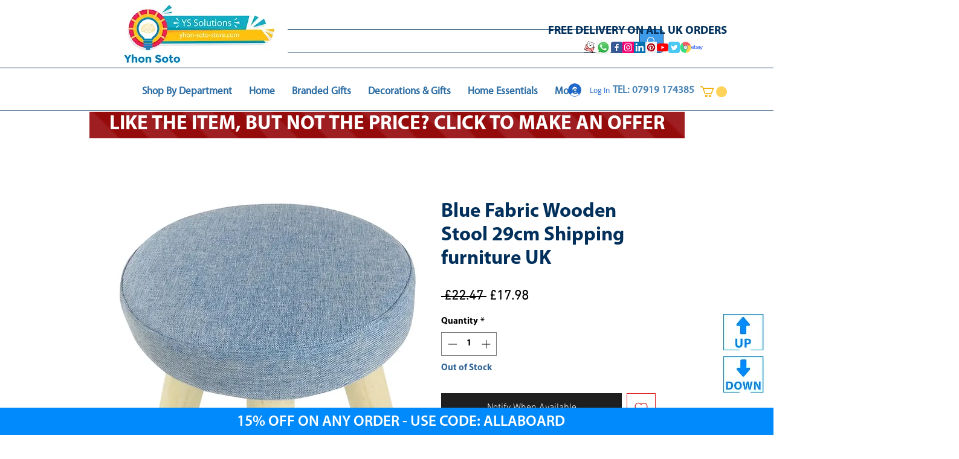

--- FILE ---
content_type: text/html; charset=utf-8
request_url: https://www.google.com/recaptcha/api2/aframe
body_size: 267
content:
<!DOCTYPE HTML><html><head><meta http-equiv="content-type" content="text/html; charset=UTF-8"></head><body><script nonce="uAmr1QFFWYFmaKBKsxv92g">/** Anti-fraud and anti-abuse applications only. See google.com/recaptcha */ try{var clients={'sodar':'https://pagead2.googlesyndication.com/pagead/sodar?'};window.addEventListener("message",function(a){try{if(a.source===window.parent){var b=JSON.parse(a.data);var c=clients[b['id']];if(c){var d=document.createElement('img');d.src=c+b['params']+'&rc='+(localStorage.getItem("rc::a")?sessionStorage.getItem("rc::b"):"");window.document.body.appendChild(d);sessionStorage.setItem("rc::e",parseInt(sessionStorage.getItem("rc::e")||0)+1);localStorage.setItem("rc::h",'1765290302929');}}}catch(b){}});window.parent.postMessage("_grecaptcha_ready", "*");}catch(b){}</script></body></html>